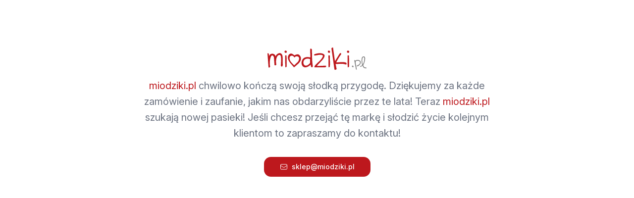

--- FILE ---
content_type: text/html; charset=utf-8
request_url: https://miodziki.pl/produkt/zestaw-upominkowy-dla-nauczyciela-3
body_size: 5549
content:
<!DOCTYPE html>
<html lang="en">
  <head>
    <meta charset="UTF-8" />
    <title>miodziki.pl - na sprzedaż</title>
    <meta property="og:title" content="miodziki.pl - na sprzedaż" />
    <meta name="viewport" content="width=device-width,initial-scale=1" />
    <link rel="preconnect" href="https://fonts.googleapis.com" />
    <link rel="preconnect" href="https://fonts.gstatic.com" />
    <link href="https://fonts.googleapis.com/css2?family=Inter:ital,opsz,wght@0,14..32,100..900;1,14..32,100..900&display=swap" rel="stylesheet" />
    <meta name="theme-color" content="#BD181D" key="meta-theme-color" />
    <link rel="icon" href="/assets/favicon-CpHVVgfz.ico" key="link-icon-favicon" />
    <link rel="apple-touch-icon" sizes="180x180" href="/assets/apple-touch-icon-Di6Zb0lE.png" key="link-icon-apple" />
    <link rel="icon" type="image/png" sizes="32x32" href="/assets/favicon-32x32-CRagMy99.png" key="link-icon-favicon-16" />
    <link rel="icon" type="image/png" sizes="16x16" href="/assets/favicon-16x16-Ct0dL1jl.png" key="link-icon-favicon-32" />
    <link rel="mask-icon" href="data:image/svg+xml,%3csvg%20version='1'%20xmlns='http://www.w3.org/2000/svg'%20width='346.667'%20height='346.667'%20viewBox='0%200%20260.000000%20260.000000'%3e%3cpath%20d='M75.4%2030.1C69.2%2031.3%2062%2035.3%2055.7%2041c-20.5%2018.7-25.1%2049.7-12.2%2082.1%207.2%2018%2019.2%2036.8%2034%2053.3.6.6%203.9%204.5%207.5%208.6s6.7%207.7%207%208c.3.3%202.7%203.2%205.5%206.5%202.7%203.3%205.2%206.2%205.5%206.5%201.1.9%2016.5%2019.5%2018.6%2022.5l2.2%202.9%208.8-7.4c8.9-7.5%2022.5-19.1%2023.4-20%20.3-.3%202.5-2.3%205.1-4.5%2033.1-29.2%2043.7-40.8%2052.6-58%207.2-14.2%209.5-22.6%209.8-36.9.5-20.6-6.4-37.9-20.4-51.6-12.5-12.2-23.4-14.9-41.1-10.4-9.7%202.6-10.9%203-24.9%209.5l-8.4%204-3.1-2.9c-6.9-6.5-9.3-8.5-15.6-12.7-7.4-4.9-16.9-9-23.2-10-2.4-.3-5-.8-5.8-1-.8-.1-3.4.1-5.6.6zM105.6%2064c6.7%203.3%2016.5%2012%2020.9%2018.7%201.5%202.4%203.1%204.3%203.4%204.3.4%200%202.3-1.6%204.2-3.6%204.2-4.4%2012-9.5%2017.9-11.8%208.5-3.4%2023.3-1.6%2032%203.9%2021.9%2013.8%2015.8%2055.5-12.1%2082.5-2.6%202.5-13.1%2012.6-23.4%2022.5-10.4%209.9-19.4%2018.6-20.1%2019.3-.7.6-1.7%201.2-2.2%201.2-.6%200-5.4-4.8-10.9-10.6-5.4-5.9-11.4-12.3-13.3-14.3-3.5-3.8-11.6-12.5-18.1-19.7-18.9-20.9-28.6-53.5-21.8-73.7%204-11.9%2011.1-18.6%2022.4-21.2%207.2-1.7%2014.1-.9%2021.1%202.5z'/%3e%3c/svg%3e" color="#cf1a1a" key="link-icon-safari-mask" />
    <link rel="stylesheet" crossorigin href="/assets/index-BNry2Vwl.css">
  </head>
  <body class="min-h-screen bg-background font-sans antialiased">
    <div class="flex flex-col h-[100dvh]">
      <div class="flex-1 flex items-center justify-center">
        <section class="py-24">
          <div class="container px-4 md:px-6">
            <div class="flex flex-col items-center space-y-8 text-center">
              <div class="space-y-4 max-w-3xl">
                <div class="flex flex-col items-center">
                  <svg xmlns="http://www.w3.org/2000/svg" viewBox="0 0 500 113.68" width="200">
                    <path
                      class="fill-[#bd181d]"
                      d="M150,123.7a2.38,2.38,0,0,1,1.54-1.14,3.91,3.91,0,0,1,2,0,4.49,4.49,0,0,1,1.8,1,5,5,0,0,1,1.22,1.64l2.17,14.63a13.22,13.22,0,0,1,1.79-8,14.34,14.34,0,0,1,5.37-5.07,16.83,16.83,0,0,1,7.38-2,18.4,18.4,0,0,1,7.68,1.21,17.15,17.15,0,0,1,6.46,4.48,15,15,0,0,1,3.61,7.94,24.27,24.27,0,0,1,4.08-7.49,26.11,26.11,0,0,1,6.42-5.81,21.45,21.45,0,0,1,7.55-3.08,13,13,0,0,1,7.5.69,14.6,14.6,0,0,1,6.22,5.45c1.78,2.64,3,6.35,3.71,11.17l.77,42.93a10.43,10.43,0,0,1-1,4.67,6.68,6.68,0,0,1-2.57,3.17,3.15,3.15,0,0,1-3.27,0c-1.13-.6-2.16-2.25-3-4.79.6-8.29,1-15.41,1.18-21.3s.19-10.86,0-14.85a62.64,62.64,0,0,0-.88-9.58,17,17,0,0,0-1.87-5.46,6,6,0,0,0-2.61-2.49A8.09,8.09,0,0,0,210,131a12.39,12.39,0,0,0-7.24,3.35,22.69,22.69,0,0,0-5,7,40.29,40.29,0,0,0-3,9.38,81.24,81.24,0,0,0-1.36,10.51,68.07,68.07,0,0,0,.14,10.34,49.5,49.5,0,0,0,1.47,8.72,20,20,0,0,1-2.63,2.65,6.66,6.66,0,0,1-2.7,1.37,3.15,3.15,0,0,1-2.49-.46,5.93,5.93,0,0,1-2-3c0-.88-.05-2.43-.2-4.49s-.26-4.31-.43-6.91-.36-5.37-.59-8.26-.39-5.68-.56-8.27-.34-4.95-.51-7-.32-3.53-.4-4.48q-3.08-5.64-5.77-7.31a4.5,4.5,0,0,0-5-.26,11.58,11.58,0,0,0-4.08,5.21,48,48,0,0,0-3.09,9,100.33,100.33,0,0,0-2.05,11.1,111,111,0,0,0-.89,11.71,95.47,95.47,0,0,0,.31,10.51,29.93,29.93,0,0,0,1.6,7.75,6.93,6.93,0,0,1-3.19,5.72,3.94,3.94,0,0,1-2.76.51,3.38,3.38,0,0,1-2.38-2Z"
                      transform="translate(-150 -93.16)"
                    />
                    <path
                      class="fill-[#bd181d]"
                      d="M236.32,113.71a4.1,4.1,0,0,1,1.62-3.72,7.55,7.55,0,0,1,4.15-1,5.11,5.11,0,0,1,3.86,1.69,5.44,5.44,0,0,1,1.54,3.82,9.29,9.29,0,0,1-.84,4.13c-.56,1.11-1.82,1.64-3.79,1.64a6.17,6.17,0,0,1-6.54-6.53Zm3,21.26a3,3,0,0,1,1-1.53,3.35,3.35,0,0,1,1.74-.77,4,4,0,0,1,2.11.4,5.64,5.64,0,0,1,2.17,1.9c.25,9.05.46,18.32.58,27.72s.1,18.84-.07,28.15a7.94,7.94,0,0,1-2,1.83,7.23,7.23,0,0,1-2.45,1.14,2.64,2.64,0,0,1-2-.31c-.53-.41-.74-1.21-.57-2.42Z"
                      transform="translate(-150 -93.16)"
                    />
                    <path
                      class="fill-[#bd181d]"
                      d="M268.69,123.94c9.16.49,16.81,9.4,16.81,9.4s9.84-5.66,17.16-5.69c10.49-.06,29.54,23.81,1.95,48.79-13.45,12.23-20.76,18-20.76,18s-5.46-6.93-15.92-18.82C239.35,143.06,259.48,123.48,268.69,123.94Zm1.73,45.1c8,8.78,14.29,15.32,14.29,15.32s9.67-9.47,16.37-15.67c9-8.27,15.16-29.93-3.36-30.82-6.49-.32-11.72,6.32-11.72,6.32s-5.94-10.65-14.69-9.48C257.93,136.44,258.45,155.81,270.42,169Z"
                      transform="translate(-150 -93.16)"
                    />
                    <path
                      class="fill-[#bd181d]"
                      d="M368.67,180.43c-7.11,6.35-13.43,10.41-19.05,12.2s-10.36,2.07-14.34.87a16.72,16.72,0,0,1-9.33-7.24,26.43,26.43,0,0,1-4-12.06,32.6,32.6,0,0,1,1.78-13.54,27.63,27.63,0,0,1,21.73-18.46q8.55-1.68,20.63,1.74l-.29-41.1c.12-2.15.61-3.45,1.51-4a2.87,2.87,0,0,1,2.95.05,8.11,8.11,0,0,1,2.88,2.7,5.73,5.73,0,0,1,1.13,3.77c.28,6.14.45,12.83.51,20s.26,14.48.48,21.77.56,14.48,1.14,21.51a179.94,179.94,0,0,0,2.48,19.17,8,8,0,0,1-1,3.77,3.58,3.58,0,0,1-3.44,2,4.3,4.3,0,0,1-3.6-1.6,9.61,9.61,0,0,1-1.75-3.77,23.88,23.88,0,0,1-.61-4.4A15.09,15.09,0,0,1,368.67,180.43Zm-4-28.53c-6.42-2-11.81-2.55-16.28-1.79a21.5,21.5,0,0,0-10.68,4.63,17,17,0,0,0-5.51,8.44,22.59,22.59,0,0,0-.82,9.65,18.31,18.31,0,0,0,3.26,8.32,10.54,10.54,0,0,0,7,4.42c2.95.52,6.37-.17,10.34-2.06s8.26-5.54,13.06-11.12c0-.25,0-1.44-.1-3.48s-.05-4.31-.09-6.76-.13-4.75-.13-6.79S364.69,152.15,364.69,151.9Z"
                      transform="translate(-150 -93.16)"
                    />
                    <path
                      class="fill-[#bd181d]"
                      d="M391,193.9a4.42,4.42,0,0,1-3.22.11,2.2,2.2,0,0,1-1.08-1.94,7.1,7.1,0,0,1,.67-3,11.07,11.07,0,0,1,2.09-3.17,51.22,51.22,0,0,1,6.16-7.45c2.4-2.37,4.9-4.86,7.62-7.33s5.37-5.13,8.09-7.72a104.61,104.61,0,0,0,7.86-8.27,63.25,63.25,0,0,0,6.61-9.26,42.79,42.79,0,0,0,4.66-10.59,12.67,12.67,0,0,0-8.1-4.65,39.41,39.41,0,0,0-10.83-.2c-3.81.43-7.58,1.06-11.31,1.83a54.06,54.06,0,0,1-10,1.38,6.24,6.24,0,0,1-3.15-.26,3.43,3.43,0,0,1-1.85-1.42,2.36,2.36,0,0,1,0-2.11,6.24,6.24,0,0,1,2.55-2.5,74.81,74.81,0,0,1,15-4.16,64.75,64.75,0,0,1,14.76-1,38.23,38.23,0,0,1,12.25,2.55,16.47,16.47,0,0,1,8,6.17,16.1,16.1,0,0,1-.4,9.33,40.72,40.72,0,0,1-4.9,9.56,76.37,76.37,0,0,1-7.75,9.65c-3,3.23-6.05,6.51-9.18,9.61s-6.07,6.35-9,9.47a66.72,66.72,0,0,0-7.3,9.13l43-1.79c2-.11,3.38.41,3.9,1.45a3.34,3.34,0,0,1-.14,3.33,6.62,6.62,0,0,1-3.46,2.87,9.2,9.2,0,0,1-6.05.4Z"
                      transform="translate(-150 -93.16)"
                    />
                    <path
                      class="fill-[#bd181d]"
                      d="M454.71,113.71a4.07,4.07,0,0,1,1.64-3.72,7.81,7.81,0,0,1,4.19-1,5,5,0,0,1,3.8,1.69,5.45,5.45,0,0,1,1.55,3.82,9.15,9.15,0,0,1-.86,4.13c-.52,1.11-1.77,1.64-3.79,1.64a6.38,6.38,0,0,1-4.68-1.79A6.47,6.47,0,0,1,454.71,113.71Zm3,21.26a3,3,0,0,1,1-1.53,3.54,3.54,0,0,1,1.74-.77,4.24,4.24,0,0,1,2.15.4,5.75,5.75,0,0,1,2.12,1.9c.33,9.05.5,18.32.63,27.72s.05,18.84-.12,28.15a7.89,7.89,0,0,1-2,1.83,6.75,6.75,0,0,1-2.45,1.14,2.52,2.52,0,0,1-1.92-.31c-.59-.41-.8-1.21-.63-2.42Z"
                      transform="translate(-150 -93.16)"
                    />
                    <path
                      class="fill-[#bd181d]"
                      d="M547,170.58c1.7,2.31,2.61,4.13,2.64,5.35a2.88,2.88,0,0,1-.9,2.68,4.91,4.91,0,0,1-2.92.93,11.18,11.18,0,0,1-3.21-.12,39.1,39.1,0,0,0-10.92-2.76,96.6,96.6,0,0,0-12.12-.39c-4.23.17-8.43.36-12.75.69s-8.59.51-12.85.51l4.82,23.77a3.25,3.25,0,0,1-1.15,3.28,8.75,8.75,0,0,1-3.67,2,7.4,7.4,0,0,1-4,0,2.45,2.45,0,0,1-1.94-2.41l-15-105.56a4.33,4.33,0,0,1,1.11-2.91,10.53,10.53,0,0,1,2.66-1.91,5.5,5.5,0,0,1,2.75-.63,1.42,1.42,0,0,1,1.53,1.06L490.61,163l24.47-39.92a5.55,5.55,0,0,1,3.47-1.42,3.59,3.59,0,0,1,2.64,1,4.13,4.13,0,0,1,1,2.8,7.59,7.59,0,0,1-1.53,4.19,102.25,102.25,0,0,0-6.32,8.88c-2.45,3.79-4.82,7.75-7.13,11.8s-4.48,7.86-6.33,11.33-3,6-3.66,7.57a105,105,0,0,0,11.72-.69c4.47-.36,8.91-.68,13.43-.91a97.61,97.61,0,0,1,13.18.21A33.84,33.84,0,0,1,547,170.58Z"
                      transform="translate(-150 -93.16)"
                    />
                    <path
                      class="fill-[#bd181d]"
                      d="M551.33,113.71c0-1.78.52-3,1.57-3.72a7.8,7.8,0,0,1,4.18-1,5.19,5.19,0,0,1,3.89,1.69,5.48,5.48,0,0,1,1.53,3.82,9.57,9.57,0,0,1-.84,4.13c-.56,1.11-1.86,1.64-3.79,1.64a6.14,6.14,0,0,1-6.54-6.53ZM554.26,135a2.93,2.93,0,0,1,1-1.53,3.29,3.29,0,0,1,1.72-.77,3.83,3.83,0,0,1,2.1.4,5.37,5.37,0,0,1,2.2,1.9c.25,9.05.46,18.32.55,27.72s.14,18.84,0,28.15a7.93,7.93,0,0,1-2.07,1.83,7.43,7.43,0,0,1-2.41,1.14,2.73,2.73,0,0,1-2-.31c-.57-.41-.74-1.21-.58-2.42Z"
                      transform="translate(-150 -93.16)"
                    />
                    <path
                      class="fill-[#828282]"
                      d="M576.26,189.2a3.38,3.38,0,0,1,.4-1.56,4.72,4.72,0,0,1,1.22-1.49,4.18,4.18,0,0,1,1.73-.72,3.46,3.46,0,0,1,1.95.51,4.18,4.18,0,0,1,2,2,7.45,7.45,0,0,1,.86,2.93,3.13,3.13,0,0,1-.86,2.33c-.68.6-1.72.6-3.27.08a3.38,3.38,0,0,1-1.38-.34,7.35,7.35,0,0,1-1.31-1,4.35,4.35,0,0,1-.93-1.32A2.4,2.4,0,0,1,576.26,189.2Z"
                      transform="translate(-150 -93.16)"
                    />
                    <path
                      class="fill-[#828282]"
                      d="M588.19,159.34c.19-1.16.61-1.83,1.12-2a1.77,1.77,0,0,1,1.64.14,4.43,4.43,0,0,1,1.47,1.41,5.28,5.28,0,0,1,.86,1.9,12.63,12.63,0,0,1,4.56-3.16,19.73,19.73,0,0,1,5.74-1.33,20.34,20.34,0,0,1,6,.52,17.89,17.89,0,0,1,5.5,2.24,15.69,15.69,0,0,1,4.14,3.79,11,11,0,0,1,2,5.34,16.47,16.47,0,0,1-1.64,6.91,27.68,27.68,0,0,1-4.17,6.7,24.91,24.91,0,0,1-5.91,4.94,13.53,13.53,0,0,1-6.73,1.95,2.12,2.12,0,0,1-1.14.18,1.93,1.93,0,0,1-1.17-.35,2,2,0,0,1-.71-.86,2.47,2.47,0,0,1,.15-1.55c1.74-1,3.68-1.9,5.71-2.9a29,29,0,0,0,5.67-3.36,15.88,15.88,0,0,0,4.17-4.77,12.48,12.48,0,0,0,1.49-7.06,6.08,6.08,0,0,0-2.09-4,11.79,11.79,0,0,0-4.39-2.58,17.49,17.49,0,0,0-5.39-1,13.74,13.74,0,0,0-5.27.86A8.28,8.28,0,0,0,596,164a6.5,6.5,0,0,0-1.23,4.87c0,.13,0,.29,0,.47a10.9,10.9,0,0,0,.18,1.54c.12.7.31,1.81.52,3.28s.64,3.45,1,5.93,1,5.66,1.71,9.43,1.5,8.41,2.44,13.75c.32,1.38.24,2.24-.2,2.59a1.9,1.9,0,0,1-1.72.14,5.32,5.32,0,0,1-1.85-1.43,2.43,2.43,0,0,1-.61-2c-1.33-7.11-2.47-13.06-3.39-18s-1.68-8.89-2.25-12.08-1.05-5.69-1.39-7.41-.64-3.1-.77-4-.25-1.3-.25-1.47Z"
                      transform="translate(-150 -93.16)"
                    />
                    <path
                      class="fill-[#828282]"
                      d="M617.65,187.64a12.21,12.21,0,0,0,5.67-1.21,16.78,16.78,0,0,0,4.33-3.54c0-.25-.13-1.11-.36-2.49s-.64-3.19-1-5.34-.66-4.48-1-7.1-.5-5.3-.62-8.06a68.31,68.31,0,0,1,.33-7.92,24.8,24.8,0,0,1,1.56-6.86,12.54,12.54,0,0,1,3.44-4.85,8.77,8.77,0,0,1,5.68-1.84,6,6,0,0,1,4.6,1.79,10.62,10.62,0,0,1,2.28,4.74,26.67,26.67,0,0,1,.37,6.73,55.46,55.46,0,0,1-1,7.86c-.53,2.63-1.19,5.35-1.93,7.93s-1.63,5-2.44,7.21a46.41,46.41,0,0,1-2.45,5.38,8.78,8.78,0,0,1-2,2.82,29.27,29.27,0,0,0,2.69,6.3,15.42,15.42,0,0,0,2.85,3.63,8.41,8.41,0,0,0,2.89,1.71,10.73,10.73,0,0,0,2.59.44,9.59,9.59,0,0,0,2.07-.1,3.33,3.33,0,0,1,1.37.16,4.54,4.54,0,0,1,1.39,1,2.72,2.72,0,0,1,1,1.41,1.43,1.43,0,0,1-.51,1.38,5.36,5.36,0,0,1-2.88.56,18.47,18.47,0,0,1-6.38-.91,12.73,12.73,0,0,1-4.62-2.59,17.48,17.48,0,0,1-3.3-4.4,35.9,35.9,0,0,1-2.6-6.07c-1.17,1.18-2.09,2.14-2.91,2.9a13,13,0,0,1-2.58,1.74,8.22,8.22,0,0,1-2.77,1,21.56,21.56,0,0,1-3.68.27Zm17.84-45.48a5.31,5.31,0,0,0-3.54,2,13.4,13.4,0,0,0-2.22,4.39,27.58,27.58,0,0,0-1.05,5.81c-.18,2.22-.31,4.37-.27,6.57s.11,4.45.3,6.52.45,4,.66,5.56.5,2.89.69,3.89.4,1.41.51,1.26a10.69,10.69,0,0,0,3.34-4.51,52.66,52.66,0,0,0,2.6-7.37,55.07,55.07,0,0,0,1.64-8.46,64.38,64.38,0,0,0,.51-7.9,19.29,19.29,0,0,0-.86-5.76C637.29,142.72,636.51,142,635.49,142.16Z"
                      transform="translate(-150 -93.16)"
                    />
                  </svg>
                </div>
                <p class="mx-auto max-w-[700px] text-gray-500 md:text-xl/relaxed mt-2">
                  <span class="text-[#bd181d]">miodziki.pl</span> chwilowo kończą swoją słodką przygodę. Dziękujemy za każde zamówienie i zaufanie,
                  jakim nas obdarzyliście przez te lata! Teraz <span class="text-[#bd181d]">miodziki.pl</span> szukają nowej pasieki! Jeśli chcesz
                  przejąć tę markę i słodzić życie kolejnym klientom to zapraszamy do kontaktu!
                </p>
              </div>
              <div class="flex flex-wrap items-center justify-center gap-4">
                <a href="/cdn-cgi/l/email-protection#91e2fafdf4e1d1fcf8fef5ebf8faf8bfe1fd" class="inline-flex h-10 items-center justify-center rounded-md bg-[#bd181d] px-8 text-sm font-medium text-white hover:bg-[#bd181d]/90">
                  <svg
                    xmlns="http://www.w3.org/2000/svg"
                    fill="none"
                    viewBox="0 0 24 24"
                    stroke-width="1.5"
                    stroke="currentColor"
                    class="size-6 mr-2 h-4 w-4"
                  >
                    <path
                      stroke-linecap="round"
                      stroke-linejoin="round"
                      d="M21.75 6.75v10.5a2.25 2.25 0 0 1-2.25 2.25h-15a2.25 2.25 0 0 1-2.25-2.25V6.75m19.5 0A2.25 2.25 0 0 0 19.5 4.5h-15a2.25 2.25 0 0 0-2.25 2.25m19.5 0v.243a2.25 2.25 0 0 1-1.07 1.916l-7.5 4.615a2.25 2.25 0 0 1-2.36 0L3.32 8.91a2.25 2.25 0 0 1-1.07-1.916V6.75"
                    />
                  </svg>
                  <span class="__cf_email__" data-cfemail="3c4f5750594c7c5155535846555755124c50">[email&#160;protected]</span>
                </a>
              </div>
            </div>
          </div>
        </section>
      </div>
    </div>
  <script data-cfasync="false" src="/cdn-cgi/scripts/5c5dd728/cloudflare-static/email-decode.min.js"></script><script defer src="https://static.cloudflareinsights.com/beacon.min.js/vcd15cbe7772f49c399c6a5babf22c1241717689176015" integrity="sha512-ZpsOmlRQV6y907TI0dKBHq9Md29nnaEIPlkf84rnaERnq6zvWvPUqr2ft8M1aS28oN72PdrCzSjY4U6VaAw1EQ==" data-cf-beacon='{"version":"2024.11.0","token":"97adeb75df154627be7218a528f315c4","r":1,"server_timing":{"name":{"cfCacheStatus":true,"cfEdge":true,"cfExtPri":true,"cfL4":true,"cfOrigin":true,"cfSpeedBrain":true},"location_startswith":null}}' crossorigin="anonymous"></script>
</body>
</html>
